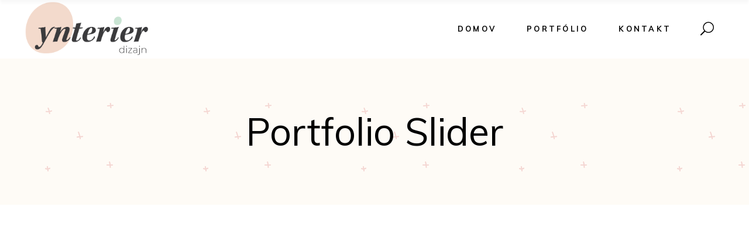

--- FILE ---
content_type: text/html; charset=UTF-8
request_url: https://www.ynterier.sk/elements/portfolio-slider/
body_size: 75445
content:
<!DOCTYPE html><html dir="ltr" lang="sk-SK" prefix="og: https://ogp.me/ns#"><head><meta charset="UTF-8"/><link rel="profile" href="http://gmpg.org/xfn/11"/><meta name="viewport" content="width=device-width,initial-scale=1,user-scalable=yes"><title>Portfolio Slider | Ynteriér</title><style type="text/css" data-type="vc_shortcodes-custom-css">.vc_custom_1559204025145{padding-top: 30px !important;padding-bottom: 147px !important;}</style><meta name="description" content="Sorry, no posts matched your criteria." /><meta name="robots" content="max-image-preview:large" /><link rel="canonical" href="https://www.ynterier.sk/elements/portfolio-slider/" /><meta name="generator" content="All in One SEO (AIOSEO) 4.9.3" /><meta property="og:locale" content="sk_SK" /><meta property="og:site_name" content="Ynteriér | Interiérový dizajn" /><meta property="og:type" content="article" /><meta property="og:title" content="Portfolio Slider | Ynteriér" /><meta property="og:description" content="Sorry, no posts matched your criteria." /><meta property="og:url" content="https://www.ynterier.sk/elements/portfolio-slider/" /><meta property="og:image" content="https://www.ynterier.sk/wp-content/uploads/2021/01/cropped-Y.png" /><meta property="og:image:secure_url" content="https://www.ynterier.sk/wp-content/uploads/2021/01/cropped-Y.png" /><meta property="og:image:width" content="512" /><meta property="og:image:height" content="512" /><meta property="article:published_time" content="2019-05-24T10:39:19+00:00" /><meta property="article:modified_time" content="2019-05-24T10:39:19+00:00" /><meta property="article:publisher" content="https://facebook.com/ynterier" /><meta name="twitter:card" content="summary" /><meta name="twitter:title" content="Portfolio Slider | Ynteriér" /><meta name="twitter:description" content="Sorry, no posts matched your criteria." /><meta name="twitter:image" content="https://www.ynterier.sk/wp-content/uploads/2021/01/cropped-Y.png" /> <script type="application/ld+json" class="aioseo-schema">{"@context":"https:\/\/schema.org","@graph":[{"@type":"BreadcrumbList","@id":"https:\/\/www.ynterier.sk\/elements\/portfolio-slider\/#breadcrumblist","itemListElement":[{"@type":"ListItem","@id":"https:\/\/www.ynterier.sk#listItem","position":1,"name":"Home","item":"https:\/\/www.ynterier.sk","nextItem":{"@type":"ListItem","@id":"https:\/\/www.ynterier.sk\/elements\/#listItem","name":"Elements"}},{"@type":"ListItem","@id":"https:\/\/www.ynterier.sk\/elements\/#listItem","position":2,"name":"Elements","item":"https:\/\/www.ynterier.sk\/elements\/","nextItem":{"@type":"ListItem","@id":"https:\/\/www.ynterier.sk\/elements\/portfolio-slider\/#listItem","name":"Portfolio Slider"},"previousItem":{"@type":"ListItem","@id":"https:\/\/www.ynterier.sk#listItem","name":"Home"}},{"@type":"ListItem","@id":"https:\/\/www.ynterier.sk\/elements\/portfolio-slider\/#listItem","position":3,"name":"Portfolio Slider","previousItem":{"@type":"ListItem","@id":"https:\/\/www.ynterier.sk\/elements\/#listItem","name":"Elements"}}]},{"@type":"Organization","@id":"https:\/\/www.ynterier.sk\/#organization","name":"Ynteri\u00e9r dizajn","description":"Interi\u00e9rov\u00fd dizajn","url":"https:\/\/www.ynterier.sk\/","telephone":"+421905527597","logo":{"@type":"ImageObject","url":"https:\/\/www.ynterier.sk\/wp-content\/uploads\/2020\/09\/y-logo.png","@id":"https:\/\/www.ynterier.sk\/elements\/portfolio-slider\/#organizationLogo","width":600,"height":273},"image":{"@id":"https:\/\/www.ynterier.sk\/elements\/portfolio-slider\/#organizationLogo"},"sameAs":["https:\/\/facebook.com\/ynterier","https:\/\/instagram.com\/ynterier","https:\/\/pinterest.com\/ynterier"]},{"@type":"WebPage","@id":"https:\/\/www.ynterier.sk\/elements\/portfolio-slider\/#webpage","url":"https:\/\/www.ynterier.sk\/elements\/portfolio-slider\/","name":"Portfolio Slider | Ynteri\u00e9r","description":"Sorry, no posts matched your criteria.","inLanguage":"sk-SK","isPartOf":{"@id":"https:\/\/www.ynterier.sk\/#website"},"breadcrumb":{"@id":"https:\/\/www.ynterier.sk\/elements\/portfolio-slider\/#breadcrumblist"},"datePublished":"2019-05-24T10:39:19+02:00","dateModified":"2019-05-24T10:39:19+02:00"},{"@type":"WebSite","@id":"https:\/\/www.ynterier.sk\/#website","url":"https:\/\/www.ynterier.sk\/","name":"Ynteri\u00e9r","description":"Interi\u00e9rov\u00fd dizajn","inLanguage":"sk-SK","publisher":{"@id":"https:\/\/www.ynterier.sk\/#organization"}}]}</script> <link rel='dns-prefetch' href='//fonts.googleapis.com' /><link rel="alternate" type="application/rss+xml" title="RSS kanál: Ynteriér &raquo;" href="https://www.ynterier.sk/feed/" /><link rel="alternate" type="application/rss+xml" title="RSS kanál komentárov webu Ynteriér &raquo;" href="https://www.ynterier.sk/comments/feed/" /><link rel="alternate" title="oEmbed (JSON)" type="application/json+oembed" href="https://www.ynterier.sk/wp-json/oembed/1.0/embed?url=https%3A%2F%2Fwww.ynterier.sk%2Felements%2Fportfolio-slider%2F" /><link rel="alternate" title="oEmbed (XML)" type="text/xml+oembed" href="https://www.ynterier.sk/wp-json/oembed/1.0/embed?url=https%3A%2F%2Fwww.ynterier.sk%2Felements%2Fportfolio-slider%2F&#038;format=xml" />  <script src="//www.googletagmanager.com/gtag/js?id=G-45D4XD3JKF"  data-cfasync="false" data-wpfc-render="false" type="text/javascript" async></script> <script data-cfasync="false" data-wpfc-render="false" type="text/javascript">var mi_version = '9.11.1';
				var mi_track_user = true;
				var mi_no_track_reason = '';
								var MonsterInsightsDefaultLocations = {"page_location":"https:\/\/www.ynterier.sk\/elements\/portfolio-slider\/"};
								if ( typeof MonsterInsightsPrivacyGuardFilter === 'function' ) {
					var MonsterInsightsLocations = (typeof MonsterInsightsExcludeQuery === 'object') ? MonsterInsightsPrivacyGuardFilter( MonsterInsightsExcludeQuery ) : MonsterInsightsPrivacyGuardFilter( MonsterInsightsDefaultLocations );
				} else {
					var MonsterInsightsLocations = (typeof MonsterInsightsExcludeQuery === 'object') ? MonsterInsightsExcludeQuery : MonsterInsightsDefaultLocations;
				}

								var disableStrs = [
										'ga-disable-G-45D4XD3JKF',
									];

				/* Function to detect opted out users */
				function __gtagTrackerIsOptedOut() {
					for (var index = 0; index < disableStrs.length; index++) {
						if (document.cookie.indexOf(disableStrs[index] + '=true') > -1) {
							return true;
						}
					}

					return false;
				}

				/* Disable tracking if the opt-out cookie exists. */
				if (__gtagTrackerIsOptedOut()) {
					for (var index = 0; index < disableStrs.length; index++) {
						window[disableStrs[index]] = true;
					}
				}

				/* Opt-out function */
				function __gtagTrackerOptout() {
					for (var index = 0; index < disableStrs.length; index++) {
						document.cookie = disableStrs[index] + '=true; expires=Thu, 31 Dec 2099 23:59:59 UTC; path=/';
						window[disableStrs[index]] = true;
					}
				}

				if ('undefined' === typeof gaOptout) {
					function gaOptout() {
						__gtagTrackerOptout();
					}
				}
								window.dataLayer = window.dataLayer || [];

				window.MonsterInsightsDualTracker = {
					helpers: {},
					trackers: {},
				};
				if (mi_track_user) {
					function __gtagDataLayer() {
						dataLayer.push(arguments);
					}

					function __gtagTracker(type, name, parameters) {
						if (!parameters) {
							parameters = {};
						}

						if (parameters.send_to) {
							__gtagDataLayer.apply(null, arguments);
							return;
						}

						if (type === 'event') {
														parameters.send_to = monsterinsights_frontend.v4_id;
							var hookName = name;
							if (typeof parameters['event_category'] !== 'undefined') {
								hookName = parameters['event_category'] + ':' + name;
							}

							if (typeof MonsterInsightsDualTracker.trackers[hookName] !== 'undefined') {
								MonsterInsightsDualTracker.trackers[hookName](parameters);
							} else {
								__gtagDataLayer('event', name, parameters);
							}
							
						} else {
							__gtagDataLayer.apply(null, arguments);
						}
					}

					__gtagTracker('js', new Date());
					__gtagTracker('set', {
						'developer_id.dZGIzZG': true,
											});
					if ( MonsterInsightsLocations.page_location ) {
						__gtagTracker('set', MonsterInsightsLocations);
					}
										__gtagTracker('config', 'G-45D4XD3JKF', {"forceSSL":"true","link_attribution":"true"} );
										window.gtag = __gtagTracker;										(function () {
						/* https://developers.google.com/analytics/devguides/collection/analyticsjs/ */
						/* ga and __gaTracker compatibility shim. */
						var noopfn = function () {
							return null;
						};
						var newtracker = function () {
							return new Tracker();
						};
						var Tracker = function () {
							return null;
						};
						var p = Tracker.prototype;
						p.get = noopfn;
						p.set = noopfn;
						p.send = function () {
							var args = Array.prototype.slice.call(arguments);
							args.unshift('send');
							__gaTracker.apply(null, args);
						};
						var __gaTracker = function () {
							var len = arguments.length;
							if (len === 0) {
								return;
							}
							var f = arguments[len - 1];
							if (typeof f !== 'object' || f === null || typeof f.hitCallback !== 'function') {
								if ('send' === arguments[0]) {
									var hitConverted, hitObject = false, action;
									if ('event' === arguments[1]) {
										if ('undefined' !== typeof arguments[3]) {
											hitObject = {
												'eventAction': arguments[3],
												'eventCategory': arguments[2],
												'eventLabel': arguments[4],
												'value': arguments[5] ? arguments[5] : 1,
											}
										}
									}
									if ('pageview' === arguments[1]) {
										if ('undefined' !== typeof arguments[2]) {
											hitObject = {
												'eventAction': 'page_view',
												'page_path': arguments[2],
											}
										}
									}
									if (typeof arguments[2] === 'object') {
										hitObject = arguments[2];
									}
									if (typeof arguments[5] === 'object') {
										Object.assign(hitObject, arguments[5]);
									}
									if ('undefined' !== typeof arguments[1].hitType) {
										hitObject = arguments[1];
										if ('pageview' === hitObject.hitType) {
											hitObject.eventAction = 'page_view';
										}
									}
									if (hitObject) {
										action = 'timing' === arguments[1].hitType ? 'timing_complete' : hitObject.eventAction;
										hitConverted = mapArgs(hitObject);
										__gtagTracker('event', action, hitConverted);
									}
								}
								return;
							}

							function mapArgs(args) {
								var arg, hit = {};
								var gaMap = {
									'eventCategory': 'event_category',
									'eventAction': 'event_action',
									'eventLabel': 'event_label',
									'eventValue': 'event_value',
									'nonInteraction': 'non_interaction',
									'timingCategory': 'event_category',
									'timingVar': 'name',
									'timingValue': 'value',
									'timingLabel': 'event_label',
									'page': 'page_path',
									'location': 'page_location',
									'title': 'page_title',
									'referrer' : 'page_referrer',
								};
								for (arg in args) {
																		if (!(!args.hasOwnProperty(arg) || !gaMap.hasOwnProperty(arg))) {
										hit[gaMap[arg]] = args[arg];
									} else {
										hit[arg] = args[arg];
									}
								}
								return hit;
							}

							try {
								f.hitCallback();
							} catch (ex) {
							}
						};
						__gaTracker.create = newtracker;
						__gaTracker.getByName = newtracker;
						__gaTracker.getAll = function () {
							return [];
						};
						__gaTracker.remove = noopfn;
						__gaTracker.loaded = true;
						window['__gaTracker'] = __gaTracker;
					})();
									} else {
										console.log("");
					(function () {
						function __gtagTracker() {
							return null;
						}

						window['__gtagTracker'] = __gtagTracker;
						window['gtag'] = __gtagTracker;
					})();
									}</script> <style id='wp-img-auto-sizes-contain-inline-css' type='text/css'>img:is([sizes=auto i],[sizes^="auto," i]){contain-intrinsic-size:3000px 1500px}
/*# sourceURL=wp-img-auto-sizes-contain-inline-css */</style><style id='wp-emoji-styles-inline-css' type='text/css'>img.wp-smiley, img.emoji {
		display: inline !important;
		border: none !important;
		box-shadow: none !important;
		height: 1em !important;
		width: 1em !important;
		margin: 0 0.07em !important;
		vertical-align: -0.1em !important;
		background: none !important;
		padding: 0 !important;
	}
/*# sourceURL=wp-emoji-styles-inline-css */</style><style id='wp-block-library-inline-css' type='text/css'>:root{--wp-block-synced-color:#7a00df;--wp-block-synced-color--rgb:122,0,223;--wp-bound-block-color:var(--wp-block-synced-color);--wp-editor-canvas-background:#ddd;--wp-admin-theme-color:#007cba;--wp-admin-theme-color--rgb:0,124,186;--wp-admin-theme-color-darker-10:#006ba1;--wp-admin-theme-color-darker-10--rgb:0,107,160.5;--wp-admin-theme-color-darker-20:#005a87;--wp-admin-theme-color-darker-20--rgb:0,90,135;--wp-admin-border-width-focus:2px}@media (min-resolution:192dpi){:root{--wp-admin-border-width-focus:1.5px}}.wp-element-button{cursor:pointer}:root .has-very-light-gray-background-color{background-color:#eee}:root .has-very-dark-gray-background-color{background-color:#313131}:root .has-very-light-gray-color{color:#eee}:root .has-very-dark-gray-color{color:#313131}:root .has-vivid-green-cyan-to-vivid-cyan-blue-gradient-background{background:linear-gradient(135deg,#00d084,#0693e3)}:root .has-purple-crush-gradient-background{background:linear-gradient(135deg,#34e2e4,#4721fb 50%,#ab1dfe)}:root .has-hazy-dawn-gradient-background{background:linear-gradient(135deg,#faaca8,#dad0ec)}:root .has-subdued-olive-gradient-background{background:linear-gradient(135deg,#fafae1,#67a671)}:root .has-atomic-cream-gradient-background{background:linear-gradient(135deg,#fdd79a,#004a59)}:root .has-nightshade-gradient-background{background:linear-gradient(135deg,#330968,#31cdcf)}:root .has-midnight-gradient-background{background:linear-gradient(135deg,#020381,#2874fc)}:root{--wp--preset--font-size--normal:16px;--wp--preset--font-size--huge:42px}.has-regular-font-size{font-size:1em}.has-larger-font-size{font-size:2.625em}.has-normal-font-size{font-size:var(--wp--preset--font-size--normal)}.has-huge-font-size{font-size:var(--wp--preset--font-size--huge)}.has-text-align-center{text-align:center}.has-text-align-left{text-align:left}.has-text-align-right{text-align:right}.has-fit-text{white-space:nowrap!important}#end-resizable-editor-section{display:none}.aligncenter{clear:both}.items-justified-left{justify-content:flex-start}.items-justified-center{justify-content:center}.items-justified-right{justify-content:flex-end}.items-justified-space-between{justify-content:space-between}.screen-reader-text{border:0;clip-path:inset(50%);height:1px;margin:-1px;overflow:hidden;padding:0;position:absolute;width:1px;word-wrap:normal!important}.screen-reader-text:focus{background-color:#ddd;clip-path:none;color:#444;display:block;font-size:1em;height:auto;left:5px;line-height:normal;padding:15px 23px 14px;text-decoration:none;top:5px;width:auto;z-index:100000}html :where(.has-border-color){border-style:solid}html :where([style*=border-top-color]){border-top-style:solid}html :where([style*=border-right-color]){border-right-style:solid}html :where([style*=border-bottom-color]){border-bottom-style:solid}html :where([style*=border-left-color]){border-left-style:solid}html :where([style*=border-width]){border-style:solid}html :where([style*=border-top-width]){border-top-style:solid}html :where([style*=border-right-width]){border-right-style:solid}html :where([style*=border-bottom-width]){border-bottom-style:solid}html :where([style*=border-left-width]){border-left-style:solid}html :where(img[class*=wp-image-]){height:auto;max-width:100%}:where(figure){margin:0 0 1em}html :where(.is-position-sticky){--wp-admin--admin-bar--position-offset:var(--wp-admin--admin-bar--height,0px)}@media screen and (max-width:600px){html :where(.is-position-sticky){--wp-admin--admin-bar--position-offset:0px}}

/*# sourceURL=wp-block-library-inline-css */</style><style id='wp-block-paragraph-inline-css' type='text/css'>.is-small-text{font-size:.875em}.is-regular-text{font-size:1em}.is-large-text{font-size:2.25em}.is-larger-text{font-size:3em}.has-drop-cap:not(:focus):first-letter{float:left;font-size:8.4em;font-style:normal;font-weight:100;line-height:.68;margin:.05em .1em 0 0;text-transform:uppercase}body.rtl .has-drop-cap:not(:focus):first-letter{float:none;margin-left:.1em}p.has-drop-cap.has-background{overflow:hidden}:root :where(p.has-background){padding:1.25em 2.375em}:where(p.has-text-color:not(.has-link-color)) a{color:inherit}p.has-text-align-left[style*="writing-mode:vertical-lr"],p.has-text-align-right[style*="writing-mode:vertical-rl"]{rotate:180deg}
/*# sourceURL=https://www.ynterier.sk/wp-includes/blocks/paragraph/style.min.css */</style><style id='global-styles-inline-css' type='text/css'>:root{--wp--preset--aspect-ratio--square: 1;--wp--preset--aspect-ratio--4-3: 4/3;--wp--preset--aspect-ratio--3-4: 3/4;--wp--preset--aspect-ratio--3-2: 3/2;--wp--preset--aspect-ratio--2-3: 2/3;--wp--preset--aspect-ratio--16-9: 16/9;--wp--preset--aspect-ratio--9-16: 9/16;--wp--preset--color--black: #000000;--wp--preset--color--cyan-bluish-gray: #abb8c3;--wp--preset--color--white: #ffffff;--wp--preset--color--pale-pink: #f78da7;--wp--preset--color--vivid-red: #cf2e2e;--wp--preset--color--luminous-vivid-orange: #ff6900;--wp--preset--color--luminous-vivid-amber: #fcb900;--wp--preset--color--light-green-cyan: #7bdcb5;--wp--preset--color--vivid-green-cyan: #00d084;--wp--preset--color--pale-cyan-blue: #8ed1fc;--wp--preset--color--vivid-cyan-blue: #0693e3;--wp--preset--color--vivid-purple: #9b51e0;--wp--preset--gradient--vivid-cyan-blue-to-vivid-purple: linear-gradient(135deg,rgb(6,147,227) 0%,rgb(155,81,224) 100%);--wp--preset--gradient--light-green-cyan-to-vivid-green-cyan: linear-gradient(135deg,rgb(122,220,180) 0%,rgb(0,208,130) 100%);--wp--preset--gradient--luminous-vivid-amber-to-luminous-vivid-orange: linear-gradient(135deg,rgb(252,185,0) 0%,rgb(255,105,0) 100%);--wp--preset--gradient--luminous-vivid-orange-to-vivid-red: linear-gradient(135deg,rgb(255,105,0) 0%,rgb(207,46,46) 100%);--wp--preset--gradient--very-light-gray-to-cyan-bluish-gray: linear-gradient(135deg,rgb(238,238,238) 0%,rgb(169,184,195) 100%);--wp--preset--gradient--cool-to-warm-spectrum: linear-gradient(135deg,rgb(74,234,220) 0%,rgb(151,120,209) 20%,rgb(207,42,186) 40%,rgb(238,44,130) 60%,rgb(251,105,98) 80%,rgb(254,248,76) 100%);--wp--preset--gradient--blush-light-purple: linear-gradient(135deg,rgb(255,206,236) 0%,rgb(152,150,240) 100%);--wp--preset--gradient--blush-bordeaux: linear-gradient(135deg,rgb(254,205,165) 0%,rgb(254,45,45) 50%,rgb(107,0,62) 100%);--wp--preset--gradient--luminous-dusk: linear-gradient(135deg,rgb(255,203,112) 0%,rgb(199,81,192) 50%,rgb(65,88,208) 100%);--wp--preset--gradient--pale-ocean: linear-gradient(135deg,rgb(255,245,203) 0%,rgb(182,227,212) 50%,rgb(51,167,181) 100%);--wp--preset--gradient--electric-grass: linear-gradient(135deg,rgb(202,248,128) 0%,rgb(113,206,126) 100%);--wp--preset--gradient--midnight: linear-gradient(135deg,rgb(2,3,129) 0%,rgb(40,116,252) 100%);--wp--preset--font-size--small: 13px;--wp--preset--font-size--medium: 20px;--wp--preset--font-size--large: 36px;--wp--preset--font-size--x-large: 42px;--wp--preset--spacing--20: 0.44rem;--wp--preset--spacing--30: 0.67rem;--wp--preset--spacing--40: 1rem;--wp--preset--spacing--50: 1.5rem;--wp--preset--spacing--60: 2.25rem;--wp--preset--spacing--70: 3.38rem;--wp--preset--spacing--80: 5.06rem;--wp--preset--shadow--natural: 6px 6px 9px rgba(0, 0, 0, 0.2);--wp--preset--shadow--deep: 12px 12px 50px rgba(0, 0, 0, 0.4);--wp--preset--shadow--sharp: 6px 6px 0px rgba(0, 0, 0, 0.2);--wp--preset--shadow--outlined: 6px 6px 0px -3px rgb(255, 255, 255), 6px 6px rgb(0, 0, 0);--wp--preset--shadow--crisp: 6px 6px 0px rgb(0, 0, 0);}:where(.is-layout-flex){gap: 0.5em;}:where(.is-layout-grid){gap: 0.5em;}body .is-layout-flex{display: flex;}.is-layout-flex{flex-wrap: wrap;align-items: center;}.is-layout-flex > :is(*, div){margin: 0;}body .is-layout-grid{display: grid;}.is-layout-grid > :is(*, div){margin: 0;}:where(.wp-block-columns.is-layout-flex){gap: 2em;}:where(.wp-block-columns.is-layout-grid){gap: 2em;}:where(.wp-block-post-template.is-layout-flex){gap: 1.25em;}:where(.wp-block-post-template.is-layout-grid){gap: 1.25em;}.has-black-color{color: var(--wp--preset--color--black) !important;}.has-cyan-bluish-gray-color{color: var(--wp--preset--color--cyan-bluish-gray) !important;}.has-white-color{color: var(--wp--preset--color--white) !important;}.has-pale-pink-color{color: var(--wp--preset--color--pale-pink) !important;}.has-vivid-red-color{color: var(--wp--preset--color--vivid-red) !important;}.has-luminous-vivid-orange-color{color: var(--wp--preset--color--luminous-vivid-orange) !important;}.has-luminous-vivid-amber-color{color: var(--wp--preset--color--luminous-vivid-amber) !important;}.has-light-green-cyan-color{color: var(--wp--preset--color--light-green-cyan) !important;}.has-vivid-green-cyan-color{color: var(--wp--preset--color--vivid-green-cyan) !important;}.has-pale-cyan-blue-color{color: var(--wp--preset--color--pale-cyan-blue) !important;}.has-vivid-cyan-blue-color{color: var(--wp--preset--color--vivid-cyan-blue) !important;}.has-vivid-purple-color{color: var(--wp--preset--color--vivid-purple) !important;}.has-black-background-color{background-color: var(--wp--preset--color--black) !important;}.has-cyan-bluish-gray-background-color{background-color: var(--wp--preset--color--cyan-bluish-gray) !important;}.has-white-background-color{background-color: var(--wp--preset--color--white) !important;}.has-pale-pink-background-color{background-color: var(--wp--preset--color--pale-pink) !important;}.has-vivid-red-background-color{background-color: var(--wp--preset--color--vivid-red) !important;}.has-luminous-vivid-orange-background-color{background-color: var(--wp--preset--color--luminous-vivid-orange) !important;}.has-luminous-vivid-amber-background-color{background-color: var(--wp--preset--color--luminous-vivid-amber) !important;}.has-light-green-cyan-background-color{background-color: var(--wp--preset--color--light-green-cyan) !important;}.has-vivid-green-cyan-background-color{background-color: var(--wp--preset--color--vivid-green-cyan) !important;}.has-pale-cyan-blue-background-color{background-color: var(--wp--preset--color--pale-cyan-blue) !important;}.has-vivid-cyan-blue-background-color{background-color: var(--wp--preset--color--vivid-cyan-blue) !important;}.has-vivid-purple-background-color{background-color: var(--wp--preset--color--vivid-purple) !important;}.has-black-border-color{border-color: var(--wp--preset--color--black) !important;}.has-cyan-bluish-gray-border-color{border-color: var(--wp--preset--color--cyan-bluish-gray) !important;}.has-white-border-color{border-color: var(--wp--preset--color--white) !important;}.has-pale-pink-border-color{border-color: var(--wp--preset--color--pale-pink) !important;}.has-vivid-red-border-color{border-color: var(--wp--preset--color--vivid-red) !important;}.has-luminous-vivid-orange-border-color{border-color: var(--wp--preset--color--luminous-vivid-orange) !important;}.has-luminous-vivid-amber-border-color{border-color: var(--wp--preset--color--luminous-vivid-amber) !important;}.has-light-green-cyan-border-color{border-color: var(--wp--preset--color--light-green-cyan) !important;}.has-vivid-green-cyan-border-color{border-color: var(--wp--preset--color--vivid-green-cyan) !important;}.has-pale-cyan-blue-border-color{border-color: var(--wp--preset--color--pale-cyan-blue) !important;}.has-vivid-cyan-blue-border-color{border-color: var(--wp--preset--color--vivid-cyan-blue) !important;}.has-vivid-purple-border-color{border-color: var(--wp--preset--color--vivid-purple) !important;}.has-vivid-cyan-blue-to-vivid-purple-gradient-background{background: var(--wp--preset--gradient--vivid-cyan-blue-to-vivid-purple) !important;}.has-light-green-cyan-to-vivid-green-cyan-gradient-background{background: var(--wp--preset--gradient--light-green-cyan-to-vivid-green-cyan) !important;}.has-luminous-vivid-amber-to-luminous-vivid-orange-gradient-background{background: var(--wp--preset--gradient--luminous-vivid-amber-to-luminous-vivid-orange) !important;}.has-luminous-vivid-orange-to-vivid-red-gradient-background{background: var(--wp--preset--gradient--luminous-vivid-orange-to-vivid-red) !important;}.has-very-light-gray-to-cyan-bluish-gray-gradient-background{background: var(--wp--preset--gradient--very-light-gray-to-cyan-bluish-gray) !important;}.has-cool-to-warm-spectrum-gradient-background{background: var(--wp--preset--gradient--cool-to-warm-spectrum) !important;}.has-blush-light-purple-gradient-background{background: var(--wp--preset--gradient--blush-light-purple) !important;}.has-blush-bordeaux-gradient-background{background: var(--wp--preset--gradient--blush-bordeaux) !important;}.has-luminous-dusk-gradient-background{background: var(--wp--preset--gradient--luminous-dusk) !important;}.has-pale-ocean-gradient-background{background: var(--wp--preset--gradient--pale-ocean) !important;}.has-electric-grass-gradient-background{background: var(--wp--preset--gradient--electric-grass) !important;}.has-midnight-gradient-background{background: var(--wp--preset--gradient--midnight) !important;}.has-small-font-size{font-size: var(--wp--preset--font-size--small) !important;}.has-medium-font-size{font-size: var(--wp--preset--font-size--medium) !important;}.has-large-font-size{font-size: var(--wp--preset--font-size--large) !important;}.has-x-large-font-size{font-size: var(--wp--preset--font-size--x-large) !important;}
/*# sourceURL=global-styles-inline-css */</style><style id='classic-theme-styles-inline-css' type='text/css'>/*! This file is auto-generated */
.wp-block-button__link{color:#fff;background-color:#32373c;border-radius:9999px;box-shadow:none;text-decoration:none;padding:calc(.667em + 2px) calc(1.333em + 2px);font-size:1.125em}.wp-block-file__button{background:#32373c;color:#fff;text-decoration:none}
/*# sourceURL=/wp-includes/css/classic-themes.min.css */</style><link rel='stylesheet' id='contact-form-7-css' href='https://www.ynterier.sk/wp-content/cache/autoptimize/css/autoptimize_single_64ac31699f5326cb3c76122498b76f66.css?ver=6.1.4' type='text/css' media='all' /><link rel='stylesheet' id='rs-plugin-settings-css' href='https://www.ynterier.sk/wp-content/cache/autoptimize/css/autoptimize_single_898fac91a91d5f30dd434a29dbddd95e.css?ver=6.0.8' type='text/css' media='all' /><style id='rs-plugin-settings-inline-css' type='text/css'>#rs-demo-id {}
/*# sourceURL=rs-plugin-settings-inline-css */</style><link rel='stylesheet' id='maree-edge-default-style-css' href='https://www.ynterier.sk/wp-content/themes/maree/style.css?ver=6.9' type='text/css' media='all' /><link rel='stylesheet' id='maree-edge-child-style-css' href='https://www.ynterier.sk/wp-content/themes/maree-child%20copy%201/style.css?ver=6.9' type='text/css' media='all' /><link rel='stylesheet' id='maree-edge-modules-css' href='https://www.ynterier.sk/wp-content/themes/maree/assets/css/modules.min.css?ver=6.9' type='text/css' media='all' /><style id='maree-edge-modules-inline-css' type='text/css'>.page-id-1661 .edgtf-content .edgtf-content-inner > .edgtf-container > .edgtf-container-inner, .page-id-1661 .edgtf-content .edgtf-content-inner > .edgtf-full-width > .edgtf-full-width-inner { padding: 80px 0 5px 0;}@media only screen and (max-width: 1024px) {.page-id-1661 .edgtf-content .edgtf-content-inner > .edgtf-container > .edgtf-container-inner, .page-id-1661 .edgtf-content .edgtf-content-inner > .edgtf-full-width > .edgtf-full-width-inner { padding: 80px 0 5px 0;}}.page-id-1661 .edgtf-content .edgtf-content-inner > .edgtf-container > .edgtf-container-inner, .page-id-1661 .edgtf-content .edgtf-content-inner > .edgtf-full-width > .edgtf-full-width-inner { padding: 80px 0 5px 0;}@media only screen and (max-width: 1024px) {.page-id-1661 .edgtf-content .edgtf-content-inner > .edgtf-container > .edgtf-container-inner, .page-id-1661 .edgtf-content .edgtf-content-inner > .edgtf-full-width > .edgtf-full-width-inner { padding: 80px 0 5px 0;}}
/*# sourceURL=maree-edge-modules-inline-css */</style><link rel='stylesheet' id='edgtf-dripicons-css' href='https://www.ynterier.sk/wp-content/cache/autoptimize/css/autoptimize_single_ab8ea68709d00ef86407d9a2682230e7.css?ver=6.9' type='text/css' media='all' /><link rel='stylesheet' id='edgtf-font_elegant-css' href='https://www.ynterier.sk/wp-content/themes/maree/framework/lib/icons-pack/elegant-icons/style.min.css?ver=6.9' type='text/css' media='all' /><link rel='stylesheet' id='edgtf-font_awesome-css' href='https://www.ynterier.sk/wp-content/themes/maree/framework/lib/icons-pack/font-awesome/css/fontawesome-all.min.css?ver=6.9' type='text/css' media='all' /><link rel='stylesheet' id='edgtf-ion_icons-css' href='https://www.ynterier.sk/wp-content/themes/maree/framework/lib/icons-pack/ion-icons/css/ionicons.min.css?ver=6.9' type='text/css' media='all' /><link rel='stylesheet' id='edgtf-linea_icons-css' href='https://www.ynterier.sk/wp-content/cache/autoptimize/css/autoptimize_single_18513056c4a412491127bc1cee55d372.css?ver=6.9' type='text/css' media='all' /><link rel='stylesheet' id='edgtf-linear_icons-css' href='https://www.ynterier.sk/wp-content/cache/autoptimize/css/autoptimize_single_aa4cd95fc370b1cc4247fec9e0f946eb.css?ver=6.9' type='text/css' media='all' /><link rel='stylesheet' id='edgtf-simple_line_icons-css' href='https://www.ynterier.sk/wp-content/cache/autoptimize/css/autoptimize_single_4eeaa7ef0b06542c10949892d068a649.css?ver=6.9' type='text/css' media='all' /><link rel='stylesheet' id='mediaelement-css' href='https://www.ynterier.sk/wp-includes/js/mediaelement/mediaelementplayer-legacy.min.css?ver=4.2.17' type='text/css' media='all' /><link rel='stylesheet' id='wp-mediaelement-css' href='https://www.ynterier.sk/wp-includes/js/mediaelement/wp-mediaelement.min.css?ver=6.9' type='text/css' media='all' /><link rel='stylesheet' id='maree-edge-style-dynamic-css' href='https://www.ynterier.sk/wp-content/cache/autoptimize/css/autoptimize_single_577d0fdc1a53fa7805c2dcf2bdc182bb.css?ver=1648804189' type='text/css' media='all' /><link rel='stylesheet' id='maree-edge-modules-responsive-css' href='https://www.ynterier.sk/wp-content/themes/maree/assets/css/modules-responsive.min.css?ver=6.9' type='text/css' media='all' /><link rel='stylesheet' id='maree-edge-style-dynamic-responsive-css' href='https://www.ynterier.sk/wp-content/cache/autoptimize/css/autoptimize_single_ac997be95aa7fe8f7a59a19cd7275304.css?ver=1648804189' type='text/css' media='all' /><link rel='stylesheet' id='maree-edge-google-fonts-css' href='https://fonts.googleapis.com/css?family=Muli%3A300%2C400%2C400i%2C700%2C700i%7CPlayfair+Display%3A300%2C400%2C400i%2C700%2C700i&#038;subset=latin-ext&#038;ver=1.0.0' type='text/css' media='all' /><link rel='stylesheet' id='js_composer_front-css' href='https://www.ynterier.sk/wp-content/plugins/js_composer/assets/css/js_composer.min.css?ver=6.0.5' type='text/css' media='all' /> <script defer type="text/javascript" src="https://www.ynterier.sk/wp-content/plugins/google-analytics-for-wordpress/assets/js/frontend-gtag.min.js?ver=9.11.1" id="monsterinsights-frontend-script-js" data-wp-strategy="async"></script> <script data-cfasync="false" data-wpfc-render="false" type="text/javascript" id='monsterinsights-frontend-script-js-extra'>var monsterinsights_frontend = {"js_events_tracking":"true","download_extensions":"doc,pdf,ppt,zip,xls,docx,pptx,xlsx","inbound_paths":"[{\"path\":\"\\\/go\\\/\",\"label\":\"affiliate\"},{\"path\":\"\\\/recommend\\\/\",\"label\":\"affiliate\"}]","home_url":"https:\/\/www.ynterier.sk","hash_tracking":"false","v4_id":"G-45D4XD3JKF"};</script> <script defer type="text/javascript" src="https://www.ynterier.sk/wp-includes/js/jquery/jquery.min.js?ver=3.7.1" id="jquery-core-js"></script> <script defer type="text/javascript" src="https://www.ynterier.sk/wp-includes/js/jquery/jquery-migrate.min.js?ver=3.4.1" id="jquery-migrate-js"></script> <script defer type="text/javascript" src="https://www.ynterier.sk/wp-content/plugins/revslider/public/assets/js/revolution.tools.min.js?ver=6.0" id="tp-tools-js"></script> <script defer type="text/javascript" src="https://www.ynterier.sk/wp-content/plugins/revslider/public/assets/js/rs6.min.js?ver=6.0.8" id="revmin-js"></script> <link rel="https://api.w.org/" href="https://www.ynterier.sk/wp-json/" /><link rel="alternate" title="JSON" type="application/json" href="https://www.ynterier.sk/wp-json/wp/v2/pages/1661" /><link rel="EditURI" type="application/rsd+xml" title="RSD" href="https://www.ynterier.sk/xmlrpc.php?rsd" /><meta name="generator" content="WordPress 6.9" /><link rel='shortlink' href='https://www.ynterier.sk/?p=1661' /><meta name="generator" content="Powered by WPBakery Page Builder - drag and drop page builder for WordPress."/><meta name="generator" content="Powered by Slider Revolution 6.0.8 - responsive, Mobile-Friendly Slider Plugin for WordPress with comfortable drag and drop interface." />  <script defer src="https://www.googletagmanager.com/gtag/js?id=UA-220506417-1"></script> <script defer src="[data-uri]"></script><link rel="icon" href="https://www.ynterier.sk/wp-content/uploads/2021/01/cropped-Y-32x32.png" sizes="32x32" /><link rel="icon" href="https://www.ynterier.sk/wp-content/uploads/2021/01/cropped-Y-192x192.png" sizes="192x192" /><link rel="apple-touch-icon" href="https://www.ynterier.sk/wp-content/uploads/2021/01/cropped-Y-180x180.png" /><meta name="msapplication-TileImage" content="https://www.ynterier.sk/wp-content/uploads/2021/01/cropped-Y-270x270.png" /> <script defer src="[data-uri]"></script> <noscript><style>.wpb_animate_when_almost_visible { opacity: 1; }</style></noscript></head><body class="wp-singular page-template page-template-full-width page-template-full-width-php page page-id-1661 page-child parent-pageid-934 wp-theme-maree wp-child-theme-maree-childcopy1 maree-core-1.0 maree child-child-ver-1.0.0 maree-ver-1.0 edgtf-custom-cursor-enabled edgtf-grid-1300 edgtf-empty-google-api edgtf-wide-dropdown-menu-content-in-grid edgtf-sticky-header-on-scroll-down-up edgtf-dropdown-animate-height edgtf-header-standard edgtf-menu-area-shadow-disable edgtf-menu-area-in-grid-shadow-disable edgtf-menu-area-border-disable edgtf-menu-area-in-grid-border-disable edgtf-logo-area-border-disable edgtf-logo-area-in-grid-border-disable edgtf-header-vertical-shadow-disable edgtf-header-vertical-border-disable edgtf-default-mobile-header edgtf-sticky-up-mobile-header edgtf-fullscreen-search edgtf-search-fade wpb-js-composer js-comp-ver-6.0.5 vc_responsive" itemscope itemtype="http://schema.org/WebPage">
<!-- Global site tag (gtag.js) - Google Analytics -->
<script async src="https://www.googletagmanager.com/gtag/js?id=UA-220506417-1"></script>
<script>
  window.dataLayer = window.dataLayer || [];
  function gtag(){dataLayer.push(arguments);}
  gtag('js', new Date());

  gtag('config', 'UA-220506417-1');
</script><div class="edgtf-wrapper"><div class="edgtf-wrapper-inner"><div class="edgtf-fullscreen-search-holder"> <a class="edgtf-search-close edgtf-search-close-icon-pack" href="javascript:void(0)"> <span aria-hidden="true" class="edgtf-icon-font-elegant icon_close " ></span> </a><div class="edgtf-fullscreen-search-table"><div class="edgtf-fullscreen-search-cell"><div class="edgtf-fullscreen-search-inner"><form action="https://www.ynterier.sk/" class="edgtf-fullscreen-search-form" method="get"><div class="edgtf-form-holder"><div class="edgtf-form-holder-inner"><div class="edgtf-field-holder"> <input type="text" placeholder="Search..." name="s" class="edgtf-search-field" autocomplete="off" required /></div> <button type="submit" class="edgtf-search-submit edgtf-search-submit-icon-pack"> <span aria-hidden="true" class="edgtf-icon-font-elegant icon_search " ></span> </button><div class="edgtf-line"></div></div></div></form></div></div></div></div><header class="edgtf-page-header"><div class="edgtf-menu-area edgtf-menu-right"><div class="edgtf-vertical-align-containers"><div class="edgtf-position-left"><div class="edgtf-position-left-inner"><div class="edgtf-logo-wrapper"> <a itemprop="url" href="https://www.ynterier.sk/" style="height: 136px;"> <img itemprop="image" class="edgtf-normal-logo" src="http://www.ynterier.sk/wp-content/uploads/2020/09/y-logo.png" width="600" height="273"  alt="logo"/> <img itemprop="image" class="edgtf-dark-logo" src="http://www.ynterier.sk/wp-content/uploads/2020/09/y-logo.png" width="600" height="273"  alt="dark logo"/> <img itemprop="image" class="edgtf-light-logo" src="https://maree.edge-themes.com/wp-content/themes/maree/assets/img/logo_white.png"  alt="light logo"/> </a></div></div></div><div class="edgtf-position-right"><div class="edgtf-position-right-inner"><nav class="edgtf-main-menu edgtf-drop-down edgtf-default-nav"><ul id="menu-ynterier-menu" class="clearfix"><li id="nav-menu-item-2376" class="menu-item menu-item-type-post_type menu-item-object-page menu-item-home  narrow"><a href="https://www.ynterier.sk/" class=""><span class="item_outer"><span class="item_text edge-menu-underline" style="background-image: linear-gradient(transparent calc(100% - 6px), #c0e1cf 0);">Domov</span></span></a></li><li id="nav-menu-item-2774" class="menu-item menu-item-type-post_type menu-item-object-page menu-item-has-children  has_sub narrow"><a href="https://www.ynterier.sk/portfolio/" class=""><span class="item_outer"><span class="item_text edge-menu-underline" style="background-image: linear-gradient(transparent calc(100% - 6px), #c0e1cf 0);">Portfólio</span><i class="edgtf-menu-arrow edgtf-icon-font-elegant icon_plus"></i></span></a><div class="second "><div class="inner" ><ul><li id="nav-menu-item-4034" class="menu-item menu-item-type-post_type menu-item-object-page "><a href="https://www.ynterier.sk/detske-izby/" class=""><span class="item_outer"><span class="item_text edge-menu-underline" style="background-image: linear-gradient(transparent calc(100% - 6px), #c0e1cf 0);">Detské izby</span></span></a></li><li id="nav-menu-item-4031" class="menu-item menu-item-type-post_type menu-item-object-page "><a href="https://www.ynterier.sk/obyvacky/" class=""><span class="item_outer"><span class="item_text edge-menu-underline" style="background-image: linear-gradient(transparent calc(100% - 6px), #c0e1cf 0);">Obývačky</span></span></a></li><li id="nav-menu-item-4037" class="menu-item menu-item-type-post_type menu-item-object-page "><a href="https://www.ynterier.sk/kuchyne/" class=""><span class="item_outer"><span class="item_text edge-menu-underline" style="background-image: linear-gradient(transparent calc(100% - 6px), #c0e1cf 0);">Kuchyne</span></span></a></li><li id="nav-menu-item-4041" class="menu-item menu-item-type-post_type menu-item-object-page "><a href="https://www.ynterier.sk/kupelne/" class=""><span class="item_outer"><span class="item_text edge-menu-underline" style="background-image: linear-gradient(transparent calc(100% - 6px), #c0e1cf 0);">Kúpeľne</span></span></a></li><li id="nav-menu-item-4044" class="menu-item menu-item-type-post_type menu-item-object-page "><a href="https://www.ynterier.sk/spalne/" class=""><span class="item_outer"><span class="item_text edge-menu-underline" style="background-image: linear-gradient(transparent calc(100% - 6px), #c0e1cf 0);">Spálne</span></span></a></li><li id="nav-menu-item-4314" class="menu-item menu-item-type-post_type menu-item-object-page "><a href="https://www.ynterier.sk/ikea-nabytok/" class=""><span class="item_outer"><span class="item_text edge-menu-underline" style="background-image: linear-gradient(transparent calc(100% - 6px), #c0e1cf 0);">IKEA nábytok</span></span></a></li><li id="nav-menu-item-4090" class="menu-item menu-item-type-post_type menu-item-object-page "><a href="https://www.ynterier.sk/predsiene/" class=""><span class="item_outer"><span class="item_text edge-menu-underline" style="background-image: linear-gradient(transparent calc(100% - 6px), #c0e1cf 0);">Predsiene</span></span></a></li></ul></div></div></li><li id="nav-menu-item-2369" class="menu-item menu-item-type-post_type menu-item-object-page  narrow"><a href="https://www.ynterier.sk/kontakt/" class=""><span class="item_outer"><span class="item_text edge-menu-underline" style="background-image: linear-gradient(transparent calc(100% - 6px), #c0e1cf 0);">Kontakt</span></span></a></li></ul></nav> <a   class="edgtf-search-opener edgtf-icon-has-hover edgtf-search-opener-icon-pack" href="javascript:void(0)"> <span class="edgtf-search-opener-wrapper"> <span aria-hidden="true" class="edgtf-icon-font-elegant icon_search " ></span> </span> </a></div></div></div></div><div class="edgtf-sticky-header"><div class="edgtf-sticky-holder edgtf-menu-right"><div class="edgtf-vertical-align-containers"><div class="edgtf-position-left"><div class="edgtf-position-left-inner"><div class="edgtf-logo-wrapper"> <a itemprop="url" href="https://www.ynterier.sk/" style="height: 136px;"> <img itemprop="image" class="edgtf-normal-logo" src="http://www.ynterier.sk/wp-content/uploads/2020/09/y-logo.png" width="600" height="273"  alt="logo"/> <img itemprop="image" class="edgtf-dark-logo" src="http://www.ynterier.sk/wp-content/uploads/2020/09/y-logo.png" width="600" height="273"  alt="dark logo"/> <img itemprop="image" class="edgtf-light-logo" src="https://maree.edge-themes.com/wp-content/themes/maree/assets/img/logo_white.png"  alt="light logo"/> </a></div></div></div><div class="edgtf-position-right"><div class="edgtf-position-right-inner"><nav class="edgtf-main-menu edgtf-drop-down edgtf-sticky-nav"><ul id="menu-ynterier-menu-1" class="clearfix"><li id="sticky-nav-menu-item-2376" class="menu-item menu-item-type-post_type menu-item-object-page menu-item-home  narrow"><a href="https://www.ynterier.sk/" class=""><span class="item_outer"><span class="item_text edge-menu-underline" style="background-image: linear-gradient(transparent calc(100% - 6px), #c0e1cf 0);">Domov</span></span></a></li><li id="sticky-nav-menu-item-2774" class="menu-item menu-item-type-post_type menu-item-object-page menu-item-has-children  has_sub narrow"><a href="https://www.ynterier.sk/portfolio/" class=""><span class="item_outer"><span class="item_text edge-menu-underline" style="background-image: linear-gradient(transparent calc(100% - 6px), #c0e1cf 0);">Portfólio</span><i class="edgtf-menu-arrow edgtf-icon-font-elegant icon_plus"></i></span></a><div class="second "><div class="inner" ><ul><li id="sticky-nav-menu-item-4034" class="menu-item menu-item-type-post_type menu-item-object-page "><a href="https://www.ynterier.sk/detske-izby/" class=""><span class="item_outer"><span class="item_text edge-menu-underline" style="background-image: linear-gradient(transparent calc(100% - 6px), #c0e1cf 0);">Detské izby</span></span></a></li><li id="sticky-nav-menu-item-4031" class="menu-item menu-item-type-post_type menu-item-object-page "><a href="https://www.ynterier.sk/obyvacky/" class=""><span class="item_outer"><span class="item_text edge-menu-underline" style="background-image: linear-gradient(transparent calc(100% - 6px), #c0e1cf 0);">Obývačky</span></span></a></li><li id="sticky-nav-menu-item-4037" class="menu-item menu-item-type-post_type menu-item-object-page "><a href="https://www.ynterier.sk/kuchyne/" class=""><span class="item_outer"><span class="item_text edge-menu-underline" style="background-image: linear-gradient(transparent calc(100% - 6px), #c0e1cf 0);">Kuchyne</span></span></a></li><li id="sticky-nav-menu-item-4041" class="menu-item menu-item-type-post_type menu-item-object-page "><a href="https://www.ynterier.sk/kupelne/" class=""><span class="item_outer"><span class="item_text edge-menu-underline" style="background-image: linear-gradient(transparent calc(100% - 6px), #c0e1cf 0);">Kúpeľne</span></span></a></li><li id="sticky-nav-menu-item-4044" class="menu-item menu-item-type-post_type menu-item-object-page "><a href="https://www.ynterier.sk/spalne/" class=""><span class="item_outer"><span class="item_text edge-menu-underline" style="background-image: linear-gradient(transparent calc(100% - 6px), #c0e1cf 0);">Spálne</span></span></a></li><li id="sticky-nav-menu-item-4314" class="menu-item menu-item-type-post_type menu-item-object-page "><a href="https://www.ynterier.sk/ikea-nabytok/" class=""><span class="item_outer"><span class="item_text edge-menu-underline" style="background-image: linear-gradient(transparent calc(100% - 6px), #c0e1cf 0);">IKEA nábytok</span></span></a></li><li id="sticky-nav-menu-item-4090" class="menu-item menu-item-type-post_type menu-item-object-page "><a href="https://www.ynterier.sk/predsiene/" class=""><span class="item_outer"><span class="item_text edge-menu-underline" style="background-image: linear-gradient(transparent calc(100% - 6px), #c0e1cf 0);">Predsiene</span></span></a></li></ul></div></div></li><li id="sticky-nav-menu-item-2369" class="menu-item menu-item-type-post_type menu-item-object-page  narrow"><a href="https://www.ynterier.sk/kontakt/" class=""><span class="item_outer"><span class="item_text edge-menu-underline" style="background-image: linear-gradient(transparent calc(100% - 6px), #c0e1cf 0);">Kontakt</span></span></a></li></ul></nav> <a   class="edgtf-search-opener edgtf-icon-has-hover edgtf-search-opener-icon-pack" href="javascript:void(0)"> <span class="edgtf-search-opener-wrapper"> <span aria-hidden="true" class="edgtf-icon-font-elegant icon_search " ></span> </span> </a></div></div></div></div></div></header><header class="edgtf-mobile-header"><div class="edgtf-mobile-header-inner"><div class="edgtf-mobile-header-holder"><div class="edgtf-grid"><div class="edgtf-vertical-align-containers"><div class="edgtf-position-left"><div class="edgtf-position-left-inner"><div class="edgtf-mobile-logo-wrapper"> <a itemprop="url" href="https://www.ynterier.sk/" style="height: 68px"> <img itemprop="image" src="https://www.ynterier.sk/wp-content/uploads/2022/04/logo-mobil-e1648804139999.png"  alt="Mobile Logo"/> </a></div></div></div><div class="edgtf-position-right"><div class="edgtf-position-right-inner"><div class="edgtf-mobile-menu-opener edgtf-mobile-menu-opener-predefined"> <a href="javascript:void(0)"> <span class="edgtf-mobile-menu-icon"> <svg xmlns="http://www.w3.org/2000/svg" width="23" height="23" viewBox="0 0 23 23"><circle cx="3" cy="20.1" r="2"/><circle cx="11.7" cy="20.1" r="2"/><circle cx="20.2" cy="20.1" r="2"/><circle cx="3" cy="2.9" r="2"/><circle cx="11.7" cy="2.9" r="2"/><circle cx="20.2" cy="2.9" r="2"/><circle cx="3" cy="11.4" r="2"/><circle cx="11.7" cy="11.4" r="2"/><circle cx="20.2" cy="11.4" r="2"/></svg> </span> </a></div></div></div></div></div></div><nav class="edgtf-mobile-nav" role="navigation" aria-label="Mobile Menu"><div class="edgtf-grid"><ul id="menu-ynterier-menu-2" class=""><li id="mobile-menu-item-2376" class="menu-item menu-item-type-post_type menu-item-object-page menu-item-home "><a href="https://www.ynterier.sk/" class=""><span class="item_text edge-menu-underline" style="background-image: linear-gradient(transparent calc(100% - 6px), #c0e1cf 0);">Domov</span></a></li><li id="mobile-menu-item-2774" class="menu-item menu-item-type-post_type menu-item-object-page menu-item-has-children  has_sub"><a href="https://www.ynterier.sk/portfolio/" class=""><span class="item_text edge-menu-underline" style="background-image: linear-gradient(transparent calc(100% - 6px), #c0e1cf 0);">Portfólio</span></a><span class="mobile_arrow"><i class="edgtf-sub-arrow edgtf-icon-font-elegant icon_plus"></i><i class="edgtf-sub-arrow edgtf-icon-font-elegant icon_minus-06"></i></span><ul class="sub_menu"><li id="mobile-menu-item-4034" class="menu-item menu-item-type-post_type menu-item-object-page "><a href="https://www.ynterier.sk/detske-izby/" class=""><span class="item_text edge-menu-underline" style="background-image: linear-gradient(transparent calc(100% - 6px), #c0e1cf 0);">Detské izby</span></a></li><li id="mobile-menu-item-4031" class="menu-item menu-item-type-post_type menu-item-object-page "><a href="https://www.ynterier.sk/obyvacky/" class=""><span class="item_text edge-menu-underline" style="background-image: linear-gradient(transparent calc(100% - 6px), #c0e1cf 0);">Obývačky</span></a></li><li id="mobile-menu-item-4037" class="menu-item menu-item-type-post_type menu-item-object-page "><a href="https://www.ynterier.sk/kuchyne/" class=""><span class="item_text edge-menu-underline" style="background-image: linear-gradient(transparent calc(100% - 6px), #c0e1cf 0);">Kuchyne</span></a></li><li id="mobile-menu-item-4041" class="menu-item menu-item-type-post_type menu-item-object-page "><a href="https://www.ynterier.sk/kupelne/" class=""><span class="item_text edge-menu-underline" style="background-image: linear-gradient(transparent calc(100% - 6px), #c0e1cf 0);">Kúpeľne</span></a></li><li id="mobile-menu-item-4044" class="menu-item menu-item-type-post_type menu-item-object-page "><a href="https://www.ynterier.sk/spalne/" class=""><span class="item_text edge-menu-underline" style="background-image: linear-gradient(transparent calc(100% - 6px), #c0e1cf 0);">Spálne</span></a></li><li id="mobile-menu-item-4314" class="menu-item menu-item-type-post_type menu-item-object-page "><a href="https://www.ynterier.sk/ikea-nabytok/" class=""><span class="item_text edge-menu-underline" style="background-image: linear-gradient(transparent calc(100% - 6px), #c0e1cf 0);">IKEA nábytok</span></a></li><li id="mobile-menu-item-4090" class="menu-item menu-item-type-post_type menu-item-object-page "><a href="https://www.ynterier.sk/predsiene/" class=""><span class="item_text edge-menu-underline" style="background-image: linear-gradient(transparent calc(100% - 6px), #c0e1cf 0);">Predsiene</span></a></li></ul></li><li id="mobile-menu-item-2369" class="menu-item menu-item-type-post_type menu-item-object-page "><a href="https://www.ynterier.sk/kontakt/" class=""><span class="item_text edge-menu-underline" style="background-image: linear-gradient(transparent calc(100% - 6px), #c0e1cf 0);">Kontakt</span></a></li></ul></div></nav></div></header> <a id='edgtf-back-to-top' href='#'> <span> <svg version="1.1" xmlns="http://www.w3.org/2000/svg" xmlns:xlink="http://www.w3.org/1999/xlink" x="0px" y="0px"
 width="20px" height="23px" viewBox="0 0 20 23" enable-background="new 0 0 20 23" xml:space="preserve"> <line fill="#FFFFFF" stroke="#FFFFFF" stroke-width="2" stroke-linecap="round" stroke-miterlimit="10" x1="10" y1="21.5" x2="10" y2="2.5"/> <g> <path fill="#FFFFFF" d="M3.926,7.484c-0.388-0.404-0.388-0.801,0-1.188l5.493-5.493c0.14-0.176,0.334-0.264,0.58-0.264
 s0.44,0.088,0.582,0.264l5.493,5.493c0.387,0.388,0.387,0.784,0,1.188c-0.389,0.405-0.775,0.396-1.162-0.026L9.999,2.599
 L5.088,7.458C4.7,7.88,4.313,7.89,3.926,7.484z"/> </g> </svg> </span> </a><div class="edgtf-content" ><div class="edgtf-content-inner"><div class="edgtf-title-holder edgtf-centered-type edgtf-title-full-width edgtf-title-va-window-top edgtf-preload-background edgtf-has-bg-image edgtf-bg-responsive-disabled" style="height: 250px;background-color: #ffffff;background-image:url(http://www.ynterier.sk/wp-content/uploads/2021/01/Banner-blueprint-4.png);" data-height="250"><div class="edgtf-title-image"> <img itemprop="image" src="http://www.ynterier.sk/wp-content/uploads/2021/01/Banner-blueprint-4.png" alt="Image Alt" /></div><div class="edgtf-title-wrapper" ><div class="edgtf-title-inner"><div class="edgtf-grid"><h1 class="edgtf-page-title entry-title" >Portfolio Slider</h1></div></div></div></div><div class="edgtf-full-width"><div class="edgtf-full-width-inner"><div class="edgtf-grid-row"><div class="edgtf-page-content-holder edgtf-grid-col-12"><div class="vc_row wpb_row vc_row-fluid vc_custom_1559204025145" ><div class="wpb_column vc_column_container vc_col-sm-12"><div class="vc_column-inner"><div class="wpb_wrapper"><div class="edgtf-elements-holder   edgtf-one-column  edgtf-responsive-mode-768 " ><div class="edgtf-eh-item    "  data-item-class="edgtf-eh-custom-6965" data-769-1024="30px 0 28px 0" data-681-768="0px 0px 0px 0px" data-680="0px 0px 0px 0px"><div class="edgtf-eh-item-inner"><div class="edgtf-eh-item-content edgtf-eh-custom-6965" style="padding: 0 0 28px 0"><div class="edgtf-portfolio-slider-holder"><div class="edgtf-portfolio-list-holder edgtf-grid-list edgtf-pl-gallery edgtf-four-columns edgtf-huge-space edgtf-disable-bottom-space edgtf-pl-standard-zoom    edgtf-pl-pag-no-pagination      edgtf-pag-below-slider"  data-type=gallery data-number-of-columns=four data-space-between-items=huge data-number-of-items=-1 data-image-proportions=full data-enable-fixed-proportions=no data-enable-image-shadow=no data-category=editorial data-orderby=date data-order=DESC data-item-style=standard-zoom data-enable-title=yes data-title-tag=h3 data-enable-category=yes data-enable-count-images=no data-enable-excerpt=no data-excerpt-length=20 data-pagination-type=no-pagination data-filter=no data-filter-order-by=name data-enable-article-animation=no data-portfolio-slider-on=yes data-enable-fullheight=yes data-enable-mousescroll=no data-enable-loop=yes data-enable-autoplay=yes data-slider-speed=5000 data-slider-speed-animation=600 data-enable-navigation=no data-enable-pagination=no data-pagination-position=below-slider data-scattered-parallax=no data-max-num-pages=0 data-next-page=2><div class="edgtf-pl-inner edgtf-outer-space edgtf-owl-slider edgtf-list-is-slider edgtf-ps-full-height clearfix"><p class="edgtf-pl-not-found">Sorry, no posts matched your criteria.</p></div></div></div></div></div></div></div></div></div></div></div></div></div></div></div></div></div><footer class="edgtf-page-footer "><div class="edgtf-footer-top-holder"><div class="edgtf-footer-top-inner edgtf-full-width"><div class="edgtf-grid-row edgtf-footer-top-alignment-left"><div class="edgtf-column-content edgtf-grid-col-3"><div id="text-3" class="widget edgtf-footer-column-1 widget_text"><div class="textwidget"><p><img loading="lazy" decoding="async" class="alignnone  wp-image-3355" src="http://www.ynterier.sk/wp-content/uploads/2021/01/y-logo-300x137-1.png" alt="" width="199" height="91" /></p><div style="margin-top: 10px;"></div></div></div><div id="block-6" class="widget edgtf-footer-column-1 widget_block"><div class='"7d80fb089fd40340a39211dca38ef79f"></div></div></div><div class="edgtf-column-content edgtf-grid-col-3"><div id="text-4" class="widget edgtf-footer-column-2 widget_text"><div class="textwidget"><p><strong>Kontakt:</strong></p><p>ahoj@ynterier.sk</p></div></div></div><div class="edgtf-column-content edgtf-grid-col-3"><div id="text-5" class="widget edgtf-footer-column-3 widget_text"><div class="textwidget"><p><strong>Adresa:</strong></p><p>Trnava 91701, Slovensko</p></div></div><div id="block-3" class="widget edgtf-footer-column-3 widget_block widget_text"><p><a href="http://www.ynterier.sk/zasady-ochrany-osobnych-udajov/">OOU</a></p></div><div id="block-4" class="widget edgtf-footer-column-3 widget_block widget_text"><p></p></div></div><div class="edgtf-column-content edgtf-grid-col-3"><div id="text-6" class="widget edgtf-footer-column-4 widget_text"><div class="textwidget"><p><strong>Sociálne siete:</strong></p><div style="margin-top: -3px;"></div></div></div><div class="widget edgtf-social-icons-group-widget text-align-left"> <a class="edgtf-social-icon-widget-holder edgtf-icon-has-hover" data-hover-color="#ffffff" style="color: #000000;;margin: 0px 25px 0px 0px;" href="https://www.facebook.com/Ynteriér-642177046392497/" target="_blank"> <span class="edgtf-social-icon-widget social_facebook"></span> </a> <a class="edgtf-social-icon-widget-holder edgtf-icon-has-hover" data-hover-color="#ffffff" style="color: #000000;;margin: 0px 25px 0px 0px;" href="https://www.instagram.com/ynterier/" target="_blank"> <span class="edgtf-social-icon-widget social_instagram"></span> </a></div></div></div></div></div></footer></div></div>  <script type="speculationrules">{"prefetch":[{"source":"document","where":{"and":[{"href_matches":"/*"},{"not":{"href_matches":["/wp-*.php","/wp-admin/*","/wp-content/uploads/*","/wp-content/*","/wp-content/plugins/*","/wp-content/themes/maree-child%20copy%201/*","/wp-content/themes/maree/*","/*\\?(.+)"]}},{"not":{"selector_matches":"a[rel~=\"nofollow\"]"}},{"not":{"selector_matches":".no-prefetch, .no-prefetch a"}}]},"eagerness":"conservative"}]}</script>  <script defer src="https://www.googletagmanager.com/gtag/js?id=UA-220506417-1"></script> <script defer src="[data-uri]"></script><script defer type="text/javascript" src="https://www.ynterier.sk/wp-includes/js/dist/hooks.min.js?ver=dd5603f07f9220ed27f1" id="wp-hooks-js"></script> <script defer type="text/javascript" src="https://www.ynterier.sk/wp-includes/js/dist/i18n.min.js?ver=c26c3dc7bed366793375" id="wp-i18n-js"></script> <script defer id="wp-i18n-js-after" src="[data-uri]"></script> <script defer type="text/javascript" src="https://www.ynterier.sk/wp-content/cache/autoptimize/js/autoptimize_single_96e7dc3f0e8559e4a3f3ca40b17ab9c3.js?ver=6.1.4" id="swv-js"></script> <script defer id="contact-form-7-js-translations" src="[data-uri]"></script> <script defer id="contact-form-7-js-before" src="[data-uri]"></script> <script defer type="text/javascript" src="https://www.ynterier.sk/wp-content/cache/autoptimize/js/autoptimize_single_2912c657d0592cc532dff73d0d2ce7bb.js?ver=6.1.4" id="contact-form-7-js"></script> <script defer type="text/javascript" src="https://www.ynterier.sk/wp-includes/js/jquery/ui/core.min.js?ver=1.13.3" id="jquery-ui-core-js"></script> <script defer type="text/javascript" src="https://www.ynterier.sk/wp-includes/js/jquery/ui/tabs.min.js?ver=1.13.3" id="jquery-ui-tabs-js"></script> <script defer id="mediaelement-core-js-before" src="[data-uri]"></script> <script defer type="text/javascript" src="https://www.ynterier.sk/wp-includes/js/mediaelement/mediaelement-and-player.min.js?ver=4.2.17" id="mediaelement-core-js"></script> <script defer type="text/javascript" src="https://www.ynterier.sk/wp-includes/js/mediaelement/mediaelement-migrate.min.js?ver=6.9" id="mediaelement-migrate-js"></script> <script defer id="mediaelement-js-extra" src="[data-uri]"></script> <script defer type="text/javascript" src="https://www.ynterier.sk/wp-includes/js/mediaelement/wp-mediaelement.min.js?ver=6.9" id="wp-mediaelement-js"></script> <script defer type="text/javascript" src="https://www.ynterier.sk/wp-content/cache/autoptimize/js/autoptimize_single_72f19f5f564a43b1175f9ce86981987c.js?ver=6.9" id="appear-js"></script> <script defer type="text/javascript" src="https://www.ynterier.sk/wp-content/themes/maree/assets/js/modules/plugins/modernizr.min.js?ver=6.9" id="modernizr-js"></script> <script defer type="text/javascript" src="https://www.ynterier.sk/wp-includes/js/hoverIntent.min.js?ver=1.10.2" id="hoverIntent-js"></script> <script defer type="text/javascript" src="https://www.ynterier.sk/wp-content/cache/autoptimize/js/autoptimize_single_235b7a299ac4353ef1c0a6001f399e2b.js?ver=6.9" id="jquery-plugin-js"></script> <script defer type="text/javascript" src="https://www.ynterier.sk/wp-content/themes/maree/assets/js/modules/plugins/jquery.mousewheel.min.js?ver=6.9" id="jquery-mousewheel-js"></script> <script defer type="text/javascript" src="https://www.ynterier.sk/wp-content/themes/maree/assets/js/modules/plugins/owl.carousel.min.js?ver=6.9" id="owl-carousel-js"></script> <script defer type="text/javascript" src="https://www.ynterier.sk/wp-content/themes/maree/assets/js/modules/plugins/jquery.waypoints.min.js?ver=6.9" id="waypoints-js"></script> <script defer type="text/javascript" src="https://www.ynterier.sk/wp-content/themes/maree/assets/js/modules/plugins/fluidvids.min.js?ver=6.9" id="fluidvids-js"></script> <script defer type="text/javascript" src="https://www.ynterier.sk/wp-content/themes/maree/assets/js/modules/plugins/perfect-scrollbar.jquery.min.js?ver=6.9" id="perfect-scrollbar-js"></script> <script defer type="text/javascript" src="https://www.ynterier.sk/wp-content/themes/maree/assets/js/modules/plugins/ScrollToPlugin.min.js?ver=6.9" id="ScrollToPlugin-js"></script> <script defer type="text/javascript" src="https://www.ynterier.sk/wp-content/themes/maree/assets/js/modules/plugins/parallax.min.js?ver=6.9" id="parallax-js"></script> <script defer type="text/javascript" src="https://www.ynterier.sk/wp-content/cache/autoptimize/js/autoptimize_single_7e6eeb84a7b039b44060fb27d1fd3b79.js?ver=6.9" id="waitforimages-js"></script> <script defer type="text/javascript" src="https://www.ynterier.sk/wp-content/cache/autoptimize/js/autoptimize_single_93f53b07ab85f3068dd7911a2c5bc00d.js?ver=6.9" id="prettyphoto-js"></script> <script defer type="text/javascript" src="https://www.ynterier.sk/wp-content/cache/autoptimize/js/autoptimize_single_ce0ff2351fc966670539b6c58329b318.js?ver=6.9" id="jquery-easing-1.3-js"></script> <script defer type="text/javascript" src="https://www.ynterier.sk/wp-content/plugins/js_composer/assets/lib/bower/isotope/dist/isotope.pkgd.min.js?ver=6.0.5" id="isotope-js"></script> <script defer type="text/javascript" src="https://www.ynterier.sk/wp-content/themes/maree/assets/js/modules/plugins/packery-mode.pkgd.min.js?ver=6.9" id="packery-js"></script> <script defer type="text/javascript" src="https://www.ynterier.sk/wp-content/cache/autoptimize/js/autoptimize_single_d67a8ce213049009cb6ae36d217d0cbf.js?ver=6.9" id="parallax-scroll-js"></script> <script defer type="text/javascript" src="https://www.ynterier.sk/wp-content/themes/maree/assets/js/modules/plugins/slick.min.js?ver=6.9" id="slick-js"></script> <script defer id="maree-edge-modules-js-extra" src="[data-uri]"></script> <script defer type="text/javascript" src="https://www.ynterier.sk/wp-content/themes/maree/assets/js/modules.min.js?ver=6.9" id="maree-edge-modules-js"></script> <script defer type="text/javascript" src="https://www.ynterier.sk/wp-content/plugins/js_composer/assets/js/dist/js_composer_front.min.js?ver=6.0.5" id="wpb_composer_front_js-js"></script> <script id="wp-emoji-settings" type="application/json">{"baseUrl":"https://s.w.org/images/core/emoji/17.0.2/72x72/","ext":".png","svgUrl":"https://s.w.org/images/core/emoji/17.0.2/svg/","svgExt":".svg","source":{"concatemoji":"https://www.ynterier.sk/wp-includes/js/wp-emoji-release.min.js?ver=6.9"}}</script> <script type="module">/*! This file is auto-generated */
const a=JSON.parse(document.getElementById("wp-emoji-settings").textContent),o=(window._wpemojiSettings=a,"wpEmojiSettingsSupports"),s=["flag","emoji"];function i(e){try{var t={supportTests:e,timestamp:(new Date).valueOf()};sessionStorage.setItem(o,JSON.stringify(t))}catch(e){}}function c(e,t,n){e.clearRect(0,0,e.canvas.width,e.canvas.height),e.fillText(t,0,0);t=new Uint32Array(e.getImageData(0,0,e.canvas.width,e.canvas.height).data);e.clearRect(0,0,e.canvas.width,e.canvas.height),e.fillText(n,0,0);const a=new Uint32Array(e.getImageData(0,0,e.canvas.width,e.canvas.height).data);return t.every((e,t)=>e===a[t])}function p(e,t){e.clearRect(0,0,e.canvas.width,e.canvas.height),e.fillText(t,0,0);var n=e.getImageData(16,16,1,1);for(let e=0;e<n.data.length;e++)if(0!==n.data[e])return!1;return!0}function u(e,t,n,a){switch(t){case"flag":return n(e,"\ud83c\udff3\ufe0f\u200d\u26a7\ufe0f","\ud83c\udff3\ufe0f\u200b\u26a7\ufe0f")?!1:!n(e,"\ud83c\udde8\ud83c\uddf6","\ud83c\udde8\u200b\ud83c\uddf6")&&!n(e,"\ud83c\udff4\udb40\udc67\udb40\udc62\udb40\udc65\udb40\udc6e\udb40\udc67\udb40\udc7f","\ud83c\udff4\u200b\udb40\udc67\u200b\udb40\udc62\u200b\udb40\udc65\u200b\udb40\udc6e\u200b\udb40\udc67\u200b\udb40\udc7f");case"emoji":return!a(e,"\ud83e\u1fac8")}return!1}function f(e,t,n,a){let r;const o=(r="undefined"!=typeof WorkerGlobalScope&&self instanceof WorkerGlobalScope?new OffscreenCanvas(300,150):document.createElement("canvas")).getContext("2d",{willReadFrequently:!0}),s=(o.textBaseline="top",o.font="600 32px Arial",{});return e.forEach(e=>{s[e]=t(o,e,n,a)}),s}function r(e){var t=document.createElement("script");t.src=e,t.defer=!0,document.head.appendChild(t)}a.supports={everything:!0,everythingExceptFlag:!0},new Promise(t=>{let n=function(){try{var e=JSON.parse(sessionStorage.getItem(o));if("object"==typeof e&&"number"==typeof e.timestamp&&(new Date).valueOf()<e.timestamp+604800&&"object"==typeof e.supportTests)return e.supportTests}catch(e){}return null}();if(!n){if("undefined"!=typeof Worker&&"undefined"!=typeof OffscreenCanvas&&"undefined"!=typeof URL&&URL.createObjectURL&&"undefined"!=typeof Blob)try{var e="postMessage("+f.toString()+"("+[JSON.stringify(s),u.toString(),c.toString(),p.toString()].join(",")+"));",a=new Blob([e],{type:"text/javascript"});const r=new Worker(URL.createObjectURL(a),{name:"wpTestEmojiSupports"});return void(r.onmessage=e=>{i(n=e.data),r.terminate(),t(n)})}catch(e){}i(n=f(s,u,c,p))}t(n)}).then(e=>{for(const n in e)a.supports[n]=e[n],a.supports.everything=a.supports.everything&&a.supports[n],"flag"!==n&&(a.supports.everythingExceptFlag=a.supports.everythingExceptFlag&&a.supports[n]);var t;a.supports.everythingExceptFlag=a.supports.everythingExceptFlag&&!a.supports.flag,a.supports.everything||((t=a.source||{}).concatemoji?r(t.concatemoji):t.wpemoji&&t.twemoji&&(r(t.twemoji),r(t.wpemoji)))});
//# sourceURL=https://www.ynterier.sk/wp-includes/js/wp-emoji-loader.min.js</script> </body></html>

--- FILE ---
content_type: text/css
request_url: https://www.ynterier.sk/wp-content/cache/autoptimize/css/autoptimize_single_577d0fdc1a53fa7805c2dcf2bdc182bb.css?ver=1648804189
body_size: 147
content:
.tagcloud a,li.woocommerce-MyAccount-navigation-link a{background-image:linear-gradient(transparent calc(100% - 8px), #f5d8ca 0)}.error404 .edgtf-page-header .edgtf-menu-area{background-color:rgba(255,255,255,0) !important}.error404 .edgtf-content{background-image:url(http://www.ynterier.sk/wp-content/uploads/2021/01/Banner-blueprint-4.png);background-position:0 0;background-repeat:repeat}nav.edgtf-fullscreen-menu ul li,.edgtf-fullscreen-above-menu-widget-holder,.edgtf-fullscreen-below-menu-widget-holder{text-align:left}.edgtf-fullscreen-menu-holder{background-image:url(http://www.ynterier.sk/wp-content/uploads/2019/05/fullscreen-menu-img-1.png);background-position:center 0;background-repeat:no-repeat}.edgtf-header-box .edgtf-top-bar-background{height:85px}.edgtf-header-centered .edgtf-logo-area .edgtf-logo-wrapper{padding:46px 0 0}.edgtf-title-holder .edgtf-title-wrapper .edgtf-page-title{font-weight:400}

--- FILE ---
content_type: text/css
request_url: https://www.ynterier.sk/wp-content/cache/autoptimize/css/autoptimize_single_ac997be95aa7fe8f7a59a19cd7275304.css?ver=1648804189
body_size: -30
content:
@media only screen and (max-width:1024px){body.edgtf-content-is-behind-header .edgtf-content,body.error404 .edgtf-content{margin-top:-70px !important}}@media only screen and (min-width:769px) and (max-width:1024px){h1,.edgtf-title-holder .edgtf-title-info .edgtf-page-title{font-size:55px;line-height:65px}h3{line-height:40px}}@media only screen and (min-width:681px) and (max-width:768px){h1,.edgtf-title-holder .edgtf-title-info .edgtf-page-title{font-size:55px;line-height:65px}}@media only screen and (max-width:680px){h1,.edgtf-title-holder .edgtf-title-info .edgtf-page-title{font-size:45px;line-height:55px}h2{font-size:40px;line-height:50px}h3{font-size:25px;line-height:30px}.error404 .edgtf-page-not-found .edgtf-404-title{font-size:45px}.error404 .edgtf-page-not-found .edgtf-404-subtitle{font-size:23px}.error404 .edgtf-page-not-found .edgtf-404-text{font-size:44px}}